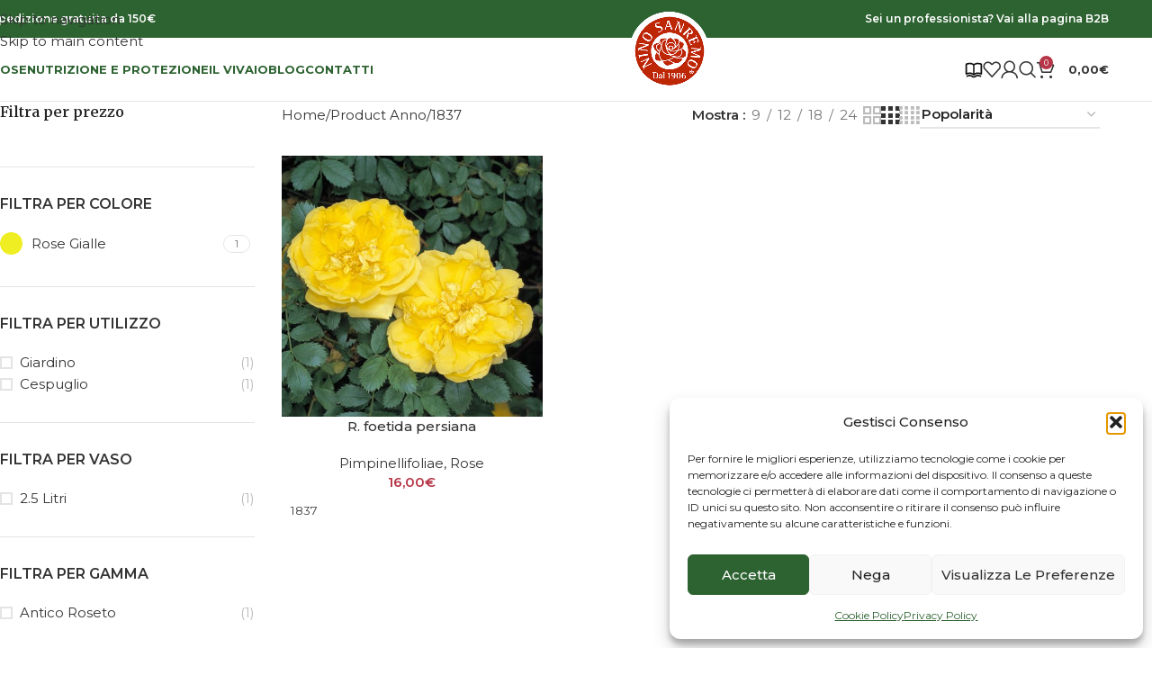

--- FILE ---
content_type: text/html; charset=utf-8
request_url: https://www.google.com/recaptcha/api2/anchor?ar=1&k=6LdwN4EUAAAAAE_aXATXelPKPdHiZygGNVVdPJH9&co=aHR0cHM6Ly93d3cubmlub3NhbnJlbW8uY29tOjQ0Mw..&hl=en&v=N67nZn4AqZkNcbeMu4prBgzg&size=invisible&anchor-ms=20000&execute-ms=30000&cb=1opxgisujuz0
body_size: 48941
content:
<!DOCTYPE HTML><html dir="ltr" lang="en"><head><meta http-equiv="Content-Type" content="text/html; charset=UTF-8">
<meta http-equiv="X-UA-Compatible" content="IE=edge">
<title>reCAPTCHA</title>
<style type="text/css">
/* cyrillic-ext */
@font-face {
  font-family: 'Roboto';
  font-style: normal;
  font-weight: 400;
  font-stretch: 100%;
  src: url(//fonts.gstatic.com/s/roboto/v48/KFO7CnqEu92Fr1ME7kSn66aGLdTylUAMa3GUBHMdazTgWw.woff2) format('woff2');
  unicode-range: U+0460-052F, U+1C80-1C8A, U+20B4, U+2DE0-2DFF, U+A640-A69F, U+FE2E-FE2F;
}
/* cyrillic */
@font-face {
  font-family: 'Roboto';
  font-style: normal;
  font-weight: 400;
  font-stretch: 100%;
  src: url(//fonts.gstatic.com/s/roboto/v48/KFO7CnqEu92Fr1ME7kSn66aGLdTylUAMa3iUBHMdazTgWw.woff2) format('woff2');
  unicode-range: U+0301, U+0400-045F, U+0490-0491, U+04B0-04B1, U+2116;
}
/* greek-ext */
@font-face {
  font-family: 'Roboto';
  font-style: normal;
  font-weight: 400;
  font-stretch: 100%;
  src: url(//fonts.gstatic.com/s/roboto/v48/KFO7CnqEu92Fr1ME7kSn66aGLdTylUAMa3CUBHMdazTgWw.woff2) format('woff2');
  unicode-range: U+1F00-1FFF;
}
/* greek */
@font-face {
  font-family: 'Roboto';
  font-style: normal;
  font-weight: 400;
  font-stretch: 100%;
  src: url(//fonts.gstatic.com/s/roboto/v48/KFO7CnqEu92Fr1ME7kSn66aGLdTylUAMa3-UBHMdazTgWw.woff2) format('woff2');
  unicode-range: U+0370-0377, U+037A-037F, U+0384-038A, U+038C, U+038E-03A1, U+03A3-03FF;
}
/* math */
@font-face {
  font-family: 'Roboto';
  font-style: normal;
  font-weight: 400;
  font-stretch: 100%;
  src: url(//fonts.gstatic.com/s/roboto/v48/KFO7CnqEu92Fr1ME7kSn66aGLdTylUAMawCUBHMdazTgWw.woff2) format('woff2');
  unicode-range: U+0302-0303, U+0305, U+0307-0308, U+0310, U+0312, U+0315, U+031A, U+0326-0327, U+032C, U+032F-0330, U+0332-0333, U+0338, U+033A, U+0346, U+034D, U+0391-03A1, U+03A3-03A9, U+03B1-03C9, U+03D1, U+03D5-03D6, U+03F0-03F1, U+03F4-03F5, U+2016-2017, U+2034-2038, U+203C, U+2040, U+2043, U+2047, U+2050, U+2057, U+205F, U+2070-2071, U+2074-208E, U+2090-209C, U+20D0-20DC, U+20E1, U+20E5-20EF, U+2100-2112, U+2114-2115, U+2117-2121, U+2123-214F, U+2190, U+2192, U+2194-21AE, U+21B0-21E5, U+21F1-21F2, U+21F4-2211, U+2213-2214, U+2216-22FF, U+2308-230B, U+2310, U+2319, U+231C-2321, U+2336-237A, U+237C, U+2395, U+239B-23B7, U+23D0, U+23DC-23E1, U+2474-2475, U+25AF, U+25B3, U+25B7, U+25BD, U+25C1, U+25CA, U+25CC, U+25FB, U+266D-266F, U+27C0-27FF, U+2900-2AFF, U+2B0E-2B11, U+2B30-2B4C, U+2BFE, U+3030, U+FF5B, U+FF5D, U+1D400-1D7FF, U+1EE00-1EEFF;
}
/* symbols */
@font-face {
  font-family: 'Roboto';
  font-style: normal;
  font-weight: 400;
  font-stretch: 100%;
  src: url(//fonts.gstatic.com/s/roboto/v48/KFO7CnqEu92Fr1ME7kSn66aGLdTylUAMaxKUBHMdazTgWw.woff2) format('woff2');
  unicode-range: U+0001-000C, U+000E-001F, U+007F-009F, U+20DD-20E0, U+20E2-20E4, U+2150-218F, U+2190, U+2192, U+2194-2199, U+21AF, U+21E6-21F0, U+21F3, U+2218-2219, U+2299, U+22C4-22C6, U+2300-243F, U+2440-244A, U+2460-24FF, U+25A0-27BF, U+2800-28FF, U+2921-2922, U+2981, U+29BF, U+29EB, U+2B00-2BFF, U+4DC0-4DFF, U+FFF9-FFFB, U+10140-1018E, U+10190-1019C, U+101A0, U+101D0-101FD, U+102E0-102FB, U+10E60-10E7E, U+1D2C0-1D2D3, U+1D2E0-1D37F, U+1F000-1F0FF, U+1F100-1F1AD, U+1F1E6-1F1FF, U+1F30D-1F30F, U+1F315, U+1F31C, U+1F31E, U+1F320-1F32C, U+1F336, U+1F378, U+1F37D, U+1F382, U+1F393-1F39F, U+1F3A7-1F3A8, U+1F3AC-1F3AF, U+1F3C2, U+1F3C4-1F3C6, U+1F3CA-1F3CE, U+1F3D4-1F3E0, U+1F3ED, U+1F3F1-1F3F3, U+1F3F5-1F3F7, U+1F408, U+1F415, U+1F41F, U+1F426, U+1F43F, U+1F441-1F442, U+1F444, U+1F446-1F449, U+1F44C-1F44E, U+1F453, U+1F46A, U+1F47D, U+1F4A3, U+1F4B0, U+1F4B3, U+1F4B9, U+1F4BB, U+1F4BF, U+1F4C8-1F4CB, U+1F4D6, U+1F4DA, U+1F4DF, U+1F4E3-1F4E6, U+1F4EA-1F4ED, U+1F4F7, U+1F4F9-1F4FB, U+1F4FD-1F4FE, U+1F503, U+1F507-1F50B, U+1F50D, U+1F512-1F513, U+1F53E-1F54A, U+1F54F-1F5FA, U+1F610, U+1F650-1F67F, U+1F687, U+1F68D, U+1F691, U+1F694, U+1F698, U+1F6AD, U+1F6B2, U+1F6B9-1F6BA, U+1F6BC, U+1F6C6-1F6CF, U+1F6D3-1F6D7, U+1F6E0-1F6EA, U+1F6F0-1F6F3, U+1F6F7-1F6FC, U+1F700-1F7FF, U+1F800-1F80B, U+1F810-1F847, U+1F850-1F859, U+1F860-1F887, U+1F890-1F8AD, U+1F8B0-1F8BB, U+1F8C0-1F8C1, U+1F900-1F90B, U+1F93B, U+1F946, U+1F984, U+1F996, U+1F9E9, U+1FA00-1FA6F, U+1FA70-1FA7C, U+1FA80-1FA89, U+1FA8F-1FAC6, U+1FACE-1FADC, U+1FADF-1FAE9, U+1FAF0-1FAF8, U+1FB00-1FBFF;
}
/* vietnamese */
@font-face {
  font-family: 'Roboto';
  font-style: normal;
  font-weight: 400;
  font-stretch: 100%;
  src: url(//fonts.gstatic.com/s/roboto/v48/KFO7CnqEu92Fr1ME7kSn66aGLdTylUAMa3OUBHMdazTgWw.woff2) format('woff2');
  unicode-range: U+0102-0103, U+0110-0111, U+0128-0129, U+0168-0169, U+01A0-01A1, U+01AF-01B0, U+0300-0301, U+0303-0304, U+0308-0309, U+0323, U+0329, U+1EA0-1EF9, U+20AB;
}
/* latin-ext */
@font-face {
  font-family: 'Roboto';
  font-style: normal;
  font-weight: 400;
  font-stretch: 100%;
  src: url(//fonts.gstatic.com/s/roboto/v48/KFO7CnqEu92Fr1ME7kSn66aGLdTylUAMa3KUBHMdazTgWw.woff2) format('woff2');
  unicode-range: U+0100-02BA, U+02BD-02C5, U+02C7-02CC, U+02CE-02D7, U+02DD-02FF, U+0304, U+0308, U+0329, U+1D00-1DBF, U+1E00-1E9F, U+1EF2-1EFF, U+2020, U+20A0-20AB, U+20AD-20C0, U+2113, U+2C60-2C7F, U+A720-A7FF;
}
/* latin */
@font-face {
  font-family: 'Roboto';
  font-style: normal;
  font-weight: 400;
  font-stretch: 100%;
  src: url(//fonts.gstatic.com/s/roboto/v48/KFO7CnqEu92Fr1ME7kSn66aGLdTylUAMa3yUBHMdazQ.woff2) format('woff2');
  unicode-range: U+0000-00FF, U+0131, U+0152-0153, U+02BB-02BC, U+02C6, U+02DA, U+02DC, U+0304, U+0308, U+0329, U+2000-206F, U+20AC, U+2122, U+2191, U+2193, U+2212, U+2215, U+FEFF, U+FFFD;
}
/* cyrillic-ext */
@font-face {
  font-family: 'Roboto';
  font-style: normal;
  font-weight: 500;
  font-stretch: 100%;
  src: url(//fonts.gstatic.com/s/roboto/v48/KFO7CnqEu92Fr1ME7kSn66aGLdTylUAMa3GUBHMdazTgWw.woff2) format('woff2');
  unicode-range: U+0460-052F, U+1C80-1C8A, U+20B4, U+2DE0-2DFF, U+A640-A69F, U+FE2E-FE2F;
}
/* cyrillic */
@font-face {
  font-family: 'Roboto';
  font-style: normal;
  font-weight: 500;
  font-stretch: 100%;
  src: url(//fonts.gstatic.com/s/roboto/v48/KFO7CnqEu92Fr1ME7kSn66aGLdTylUAMa3iUBHMdazTgWw.woff2) format('woff2');
  unicode-range: U+0301, U+0400-045F, U+0490-0491, U+04B0-04B1, U+2116;
}
/* greek-ext */
@font-face {
  font-family: 'Roboto';
  font-style: normal;
  font-weight: 500;
  font-stretch: 100%;
  src: url(//fonts.gstatic.com/s/roboto/v48/KFO7CnqEu92Fr1ME7kSn66aGLdTylUAMa3CUBHMdazTgWw.woff2) format('woff2');
  unicode-range: U+1F00-1FFF;
}
/* greek */
@font-face {
  font-family: 'Roboto';
  font-style: normal;
  font-weight: 500;
  font-stretch: 100%;
  src: url(//fonts.gstatic.com/s/roboto/v48/KFO7CnqEu92Fr1ME7kSn66aGLdTylUAMa3-UBHMdazTgWw.woff2) format('woff2');
  unicode-range: U+0370-0377, U+037A-037F, U+0384-038A, U+038C, U+038E-03A1, U+03A3-03FF;
}
/* math */
@font-face {
  font-family: 'Roboto';
  font-style: normal;
  font-weight: 500;
  font-stretch: 100%;
  src: url(//fonts.gstatic.com/s/roboto/v48/KFO7CnqEu92Fr1ME7kSn66aGLdTylUAMawCUBHMdazTgWw.woff2) format('woff2');
  unicode-range: U+0302-0303, U+0305, U+0307-0308, U+0310, U+0312, U+0315, U+031A, U+0326-0327, U+032C, U+032F-0330, U+0332-0333, U+0338, U+033A, U+0346, U+034D, U+0391-03A1, U+03A3-03A9, U+03B1-03C9, U+03D1, U+03D5-03D6, U+03F0-03F1, U+03F4-03F5, U+2016-2017, U+2034-2038, U+203C, U+2040, U+2043, U+2047, U+2050, U+2057, U+205F, U+2070-2071, U+2074-208E, U+2090-209C, U+20D0-20DC, U+20E1, U+20E5-20EF, U+2100-2112, U+2114-2115, U+2117-2121, U+2123-214F, U+2190, U+2192, U+2194-21AE, U+21B0-21E5, U+21F1-21F2, U+21F4-2211, U+2213-2214, U+2216-22FF, U+2308-230B, U+2310, U+2319, U+231C-2321, U+2336-237A, U+237C, U+2395, U+239B-23B7, U+23D0, U+23DC-23E1, U+2474-2475, U+25AF, U+25B3, U+25B7, U+25BD, U+25C1, U+25CA, U+25CC, U+25FB, U+266D-266F, U+27C0-27FF, U+2900-2AFF, U+2B0E-2B11, U+2B30-2B4C, U+2BFE, U+3030, U+FF5B, U+FF5D, U+1D400-1D7FF, U+1EE00-1EEFF;
}
/* symbols */
@font-face {
  font-family: 'Roboto';
  font-style: normal;
  font-weight: 500;
  font-stretch: 100%;
  src: url(//fonts.gstatic.com/s/roboto/v48/KFO7CnqEu92Fr1ME7kSn66aGLdTylUAMaxKUBHMdazTgWw.woff2) format('woff2');
  unicode-range: U+0001-000C, U+000E-001F, U+007F-009F, U+20DD-20E0, U+20E2-20E4, U+2150-218F, U+2190, U+2192, U+2194-2199, U+21AF, U+21E6-21F0, U+21F3, U+2218-2219, U+2299, U+22C4-22C6, U+2300-243F, U+2440-244A, U+2460-24FF, U+25A0-27BF, U+2800-28FF, U+2921-2922, U+2981, U+29BF, U+29EB, U+2B00-2BFF, U+4DC0-4DFF, U+FFF9-FFFB, U+10140-1018E, U+10190-1019C, U+101A0, U+101D0-101FD, U+102E0-102FB, U+10E60-10E7E, U+1D2C0-1D2D3, U+1D2E0-1D37F, U+1F000-1F0FF, U+1F100-1F1AD, U+1F1E6-1F1FF, U+1F30D-1F30F, U+1F315, U+1F31C, U+1F31E, U+1F320-1F32C, U+1F336, U+1F378, U+1F37D, U+1F382, U+1F393-1F39F, U+1F3A7-1F3A8, U+1F3AC-1F3AF, U+1F3C2, U+1F3C4-1F3C6, U+1F3CA-1F3CE, U+1F3D4-1F3E0, U+1F3ED, U+1F3F1-1F3F3, U+1F3F5-1F3F7, U+1F408, U+1F415, U+1F41F, U+1F426, U+1F43F, U+1F441-1F442, U+1F444, U+1F446-1F449, U+1F44C-1F44E, U+1F453, U+1F46A, U+1F47D, U+1F4A3, U+1F4B0, U+1F4B3, U+1F4B9, U+1F4BB, U+1F4BF, U+1F4C8-1F4CB, U+1F4D6, U+1F4DA, U+1F4DF, U+1F4E3-1F4E6, U+1F4EA-1F4ED, U+1F4F7, U+1F4F9-1F4FB, U+1F4FD-1F4FE, U+1F503, U+1F507-1F50B, U+1F50D, U+1F512-1F513, U+1F53E-1F54A, U+1F54F-1F5FA, U+1F610, U+1F650-1F67F, U+1F687, U+1F68D, U+1F691, U+1F694, U+1F698, U+1F6AD, U+1F6B2, U+1F6B9-1F6BA, U+1F6BC, U+1F6C6-1F6CF, U+1F6D3-1F6D7, U+1F6E0-1F6EA, U+1F6F0-1F6F3, U+1F6F7-1F6FC, U+1F700-1F7FF, U+1F800-1F80B, U+1F810-1F847, U+1F850-1F859, U+1F860-1F887, U+1F890-1F8AD, U+1F8B0-1F8BB, U+1F8C0-1F8C1, U+1F900-1F90B, U+1F93B, U+1F946, U+1F984, U+1F996, U+1F9E9, U+1FA00-1FA6F, U+1FA70-1FA7C, U+1FA80-1FA89, U+1FA8F-1FAC6, U+1FACE-1FADC, U+1FADF-1FAE9, U+1FAF0-1FAF8, U+1FB00-1FBFF;
}
/* vietnamese */
@font-face {
  font-family: 'Roboto';
  font-style: normal;
  font-weight: 500;
  font-stretch: 100%;
  src: url(//fonts.gstatic.com/s/roboto/v48/KFO7CnqEu92Fr1ME7kSn66aGLdTylUAMa3OUBHMdazTgWw.woff2) format('woff2');
  unicode-range: U+0102-0103, U+0110-0111, U+0128-0129, U+0168-0169, U+01A0-01A1, U+01AF-01B0, U+0300-0301, U+0303-0304, U+0308-0309, U+0323, U+0329, U+1EA0-1EF9, U+20AB;
}
/* latin-ext */
@font-face {
  font-family: 'Roboto';
  font-style: normal;
  font-weight: 500;
  font-stretch: 100%;
  src: url(//fonts.gstatic.com/s/roboto/v48/KFO7CnqEu92Fr1ME7kSn66aGLdTylUAMa3KUBHMdazTgWw.woff2) format('woff2');
  unicode-range: U+0100-02BA, U+02BD-02C5, U+02C7-02CC, U+02CE-02D7, U+02DD-02FF, U+0304, U+0308, U+0329, U+1D00-1DBF, U+1E00-1E9F, U+1EF2-1EFF, U+2020, U+20A0-20AB, U+20AD-20C0, U+2113, U+2C60-2C7F, U+A720-A7FF;
}
/* latin */
@font-face {
  font-family: 'Roboto';
  font-style: normal;
  font-weight: 500;
  font-stretch: 100%;
  src: url(//fonts.gstatic.com/s/roboto/v48/KFO7CnqEu92Fr1ME7kSn66aGLdTylUAMa3yUBHMdazQ.woff2) format('woff2');
  unicode-range: U+0000-00FF, U+0131, U+0152-0153, U+02BB-02BC, U+02C6, U+02DA, U+02DC, U+0304, U+0308, U+0329, U+2000-206F, U+20AC, U+2122, U+2191, U+2193, U+2212, U+2215, U+FEFF, U+FFFD;
}
/* cyrillic-ext */
@font-face {
  font-family: 'Roboto';
  font-style: normal;
  font-weight: 900;
  font-stretch: 100%;
  src: url(//fonts.gstatic.com/s/roboto/v48/KFO7CnqEu92Fr1ME7kSn66aGLdTylUAMa3GUBHMdazTgWw.woff2) format('woff2');
  unicode-range: U+0460-052F, U+1C80-1C8A, U+20B4, U+2DE0-2DFF, U+A640-A69F, U+FE2E-FE2F;
}
/* cyrillic */
@font-face {
  font-family: 'Roboto';
  font-style: normal;
  font-weight: 900;
  font-stretch: 100%;
  src: url(//fonts.gstatic.com/s/roboto/v48/KFO7CnqEu92Fr1ME7kSn66aGLdTylUAMa3iUBHMdazTgWw.woff2) format('woff2');
  unicode-range: U+0301, U+0400-045F, U+0490-0491, U+04B0-04B1, U+2116;
}
/* greek-ext */
@font-face {
  font-family: 'Roboto';
  font-style: normal;
  font-weight: 900;
  font-stretch: 100%;
  src: url(//fonts.gstatic.com/s/roboto/v48/KFO7CnqEu92Fr1ME7kSn66aGLdTylUAMa3CUBHMdazTgWw.woff2) format('woff2');
  unicode-range: U+1F00-1FFF;
}
/* greek */
@font-face {
  font-family: 'Roboto';
  font-style: normal;
  font-weight: 900;
  font-stretch: 100%;
  src: url(//fonts.gstatic.com/s/roboto/v48/KFO7CnqEu92Fr1ME7kSn66aGLdTylUAMa3-UBHMdazTgWw.woff2) format('woff2');
  unicode-range: U+0370-0377, U+037A-037F, U+0384-038A, U+038C, U+038E-03A1, U+03A3-03FF;
}
/* math */
@font-face {
  font-family: 'Roboto';
  font-style: normal;
  font-weight: 900;
  font-stretch: 100%;
  src: url(//fonts.gstatic.com/s/roboto/v48/KFO7CnqEu92Fr1ME7kSn66aGLdTylUAMawCUBHMdazTgWw.woff2) format('woff2');
  unicode-range: U+0302-0303, U+0305, U+0307-0308, U+0310, U+0312, U+0315, U+031A, U+0326-0327, U+032C, U+032F-0330, U+0332-0333, U+0338, U+033A, U+0346, U+034D, U+0391-03A1, U+03A3-03A9, U+03B1-03C9, U+03D1, U+03D5-03D6, U+03F0-03F1, U+03F4-03F5, U+2016-2017, U+2034-2038, U+203C, U+2040, U+2043, U+2047, U+2050, U+2057, U+205F, U+2070-2071, U+2074-208E, U+2090-209C, U+20D0-20DC, U+20E1, U+20E5-20EF, U+2100-2112, U+2114-2115, U+2117-2121, U+2123-214F, U+2190, U+2192, U+2194-21AE, U+21B0-21E5, U+21F1-21F2, U+21F4-2211, U+2213-2214, U+2216-22FF, U+2308-230B, U+2310, U+2319, U+231C-2321, U+2336-237A, U+237C, U+2395, U+239B-23B7, U+23D0, U+23DC-23E1, U+2474-2475, U+25AF, U+25B3, U+25B7, U+25BD, U+25C1, U+25CA, U+25CC, U+25FB, U+266D-266F, U+27C0-27FF, U+2900-2AFF, U+2B0E-2B11, U+2B30-2B4C, U+2BFE, U+3030, U+FF5B, U+FF5D, U+1D400-1D7FF, U+1EE00-1EEFF;
}
/* symbols */
@font-face {
  font-family: 'Roboto';
  font-style: normal;
  font-weight: 900;
  font-stretch: 100%;
  src: url(//fonts.gstatic.com/s/roboto/v48/KFO7CnqEu92Fr1ME7kSn66aGLdTylUAMaxKUBHMdazTgWw.woff2) format('woff2');
  unicode-range: U+0001-000C, U+000E-001F, U+007F-009F, U+20DD-20E0, U+20E2-20E4, U+2150-218F, U+2190, U+2192, U+2194-2199, U+21AF, U+21E6-21F0, U+21F3, U+2218-2219, U+2299, U+22C4-22C6, U+2300-243F, U+2440-244A, U+2460-24FF, U+25A0-27BF, U+2800-28FF, U+2921-2922, U+2981, U+29BF, U+29EB, U+2B00-2BFF, U+4DC0-4DFF, U+FFF9-FFFB, U+10140-1018E, U+10190-1019C, U+101A0, U+101D0-101FD, U+102E0-102FB, U+10E60-10E7E, U+1D2C0-1D2D3, U+1D2E0-1D37F, U+1F000-1F0FF, U+1F100-1F1AD, U+1F1E6-1F1FF, U+1F30D-1F30F, U+1F315, U+1F31C, U+1F31E, U+1F320-1F32C, U+1F336, U+1F378, U+1F37D, U+1F382, U+1F393-1F39F, U+1F3A7-1F3A8, U+1F3AC-1F3AF, U+1F3C2, U+1F3C4-1F3C6, U+1F3CA-1F3CE, U+1F3D4-1F3E0, U+1F3ED, U+1F3F1-1F3F3, U+1F3F5-1F3F7, U+1F408, U+1F415, U+1F41F, U+1F426, U+1F43F, U+1F441-1F442, U+1F444, U+1F446-1F449, U+1F44C-1F44E, U+1F453, U+1F46A, U+1F47D, U+1F4A3, U+1F4B0, U+1F4B3, U+1F4B9, U+1F4BB, U+1F4BF, U+1F4C8-1F4CB, U+1F4D6, U+1F4DA, U+1F4DF, U+1F4E3-1F4E6, U+1F4EA-1F4ED, U+1F4F7, U+1F4F9-1F4FB, U+1F4FD-1F4FE, U+1F503, U+1F507-1F50B, U+1F50D, U+1F512-1F513, U+1F53E-1F54A, U+1F54F-1F5FA, U+1F610, U+1F650-1F67F, U+1F687, U+1F68D, U+1F691, U+1F694, U+1F698, U+1F6AD, U+1F6B2, U+1F6B9-1F6BA, U+1F6BC, U+1F6C6-1F6CF, U+1F6D3-1F6D7, U+1F6E0-1F6EA, U+1F6F0-1F6F3, U+1F6F7-1F6FC, U+1F700-1F7FF, U+1F800-1F80B, U+1F810-1F847, U+1F850-1F859, U+1F860-1F887, U+1F890-1F8AD, U+1F8B0-1F8BB, U+1F8C0-1F8C1, U+1F900-1F90B, U+1F93B, U+1F946, U+1F984, U+1F996, U+1F9E9, U+1FA00-1FA6F, U+1FA70-1FA7C, U+1FA80-1FA89, U+1FA8F-1FAC6, U+1FACE-1FADC, U+1FADF-1FAE9, U+1FAF0-1FAF8, U+1FB00-1FBFF;
}
/* vietnamese */
@font-face {
  font-family: 'Roboto';
  font-style: normal;
  font-weight: 900;
  font-stretch: 100%;
  src: url(//fonts.gstatic.com/s/roboto/v48/KFO7CnqEu92Fr1ME7kSn66aGLdTylUAMa3OUBHMdazTgWw.woff2) format('woff2');
  unicode-range: U+0102-0103, U+0110-0111, U+0128-0129, U+0168-0169, U+01A0-01A1, U+01AF-01B0, U+0300-0301, U+0303-0304, U+0308-0309, U+0323, U+0329, U+1EA0-1EF9, U+20AB;
}
/* latin-ext */
@font-face {
  font-family: 'Roboto';
  font-style: normal;
  font-weight: 900;
  font-stretch: 100%;
  src: url(//fonts.gstatic.com/s/roboto/v48/KFO7CnqEu92Fr1ME7kSn66aGLdTylUAMa3KUBHMdazTgWw.woff2) format('woff2');
  unicode-range: U+0100-02BA, U+02BD-02C5, U+02C7-02CC, U+02CE-02D7, U+02DD-02FF, U+0304, U+0308, U+0329, U+1D00-1DBF, U+1E00-1E9F, U+1EF2-1EFF, U+2020, U+20A0-20AB, U+20AD-20C0, U+2113, U+2C60-2C7F, U+A720-A7FF;
}
/* latin */
@font-face {
  font-family: 'Roboto';
  font-style: normal;
  font-weight: 900;
  font-stretch: 100%;
  src: url(//fonts.gstatic.com/s/roboto/v48/KFO7CnqEu92Fr1ME7kSn66aGLdTylUAMa3yUBHMdazQ.woff2) format('woff2');
  unicode-range: U+0000-00FF, U+0131, U+0152-0153, U+02BB-02BC, U+02C6, U+02DA, U+02DC, U+0304, U+0308, U+0329, U+2000-206F, U+20AC, U+2122, U+2191, U+2193, U+2212, U+2215, U+FEFF, U+FFFD;
}

</style>
<link rel="stylesheet" type="text/css" href="https://www.gstatic.com/recaptcha/releases/N67nZn4AqZkNcbeMu4prBgzg/styles__ltr.css">
<script nonce="jakVMwjM4D1z02SYoB8SsA" type="text/javascript">window['__recaptcha_api'] = 'https://www.google.com/recaptcha/api2/';</script>
<script type="text/javascript" src="https://www.gstatic.com/recaptcha/releases/N67nZn4AqZkNcbeMu4prBgzg/recaptcha__en.js" nonce="jakVMwjM4D1z02SYoB8SsA">
      
    </script></head>
<body><div id="rc-anchor-alert" class="rc-anchor-alert"></div>
<input type="hidden" id="recaptcha-token" value="[base64]">
<script type="text/javascript" nonce="jakVMwjM4D1z02SYoB8SsA">
      recaptcha.anchor.Main.init("[\x22ainput\x22,[\x22bgdata\x22,\x22\x22,\[base64]/[base64]/[base64]/[base64]/[base64]/UltsKytdPUU6KEU8MjA0OD9SW2wrK109RT4+NnwxOTI6KChFJjY0NTEyKT09NTUyOTYmJk0rMTxjLmxlbmd0aCYmKGMuY2hhckNvZGVBdChNKzEpJjY0NTEyKT09NTYzMjA/[base64]/[base64]/[base64]/[base64]/[base64]/[base64]/[base64]\x22,\[base64]\\u003d\\u003d\x22,\[base64]/CrXzDgcKqJXjCg8KUwqE5wpjCkx/DjS0Vw5IHC8KVwqQvwrA4MGHCtsKvw60nwoPDojnCintIBlHDo8OmNwoKwoc6wqFRVSTDji/[base64]/DhsOHQcKdSVglF8OcAMO4w4fDmD3Dk8OAwqYlw4VvPEpVw5fCsCQIbcOLwr01wqbCkcKUMWEvw4jDjwh9wr/DgQhqL3/CjW/DssOWcltcw6HDvMOuw7UKwpTDq27CpnrCv3DDnVNwCCDCssKHw459KMKFOypzw58/[base64]/w5QVP8KQQMO8w6cHw4AAKT/DpATDumEidcKnB3nCrirDjF8/XhVew60/[base64]/CpmICw6snGcOlAcKrw6vCpGTCnVc4T8Oswog2f8Okw6nDusKRwoVkK3wLwrfCrsOQPD93SzTDkRUFSMONcMKFAl5Qw6LCoT7DucK+asOsW8K7IsKJSsKNC8OywrdQw4Nfew/DrCAXKkLDjyrDpC0Awo4oKgttWQsbNRXClcKYa8ORDMOBw5zDsX/CuibDqMOCwrHDh3dSw7PCgcOkw4ELKsKZNcOuwrTCvRfCsQ7DgmwtZcKsZVLDpwktL8Kzw688w5VZZ8KsYzwnw7TCgjplQyMdw4bDkMKeJSvCk8OowobDm8Onw44THQRswpzCu8Kfw5xeO8Kuw7PDqcKBL8O/w5XCpsO8woPCr1A8EsKYwp1Dw5ZYJ8OhwqnCmcKTPQLCh8ONag/Cq8KBJBjCr8KQwqXCiHbDkibCgsOiwqt/w4vCnMOcOGHDvBTCv1DDk8OfwpvDvy/DqlUww6gSMsOedMOYw57DlxDDijzDjxrDuh9VBnMwwpszwq3CoC0zaMOoKcO0w6tDUSQkwog3TmnDrSHDs8O/[base64]/wrhDw7bDo8Orw4rCngjDjcKHw5QycMOAYAfCrMOPw6pZYk9iw649YcOJwp/CuHbDo8O6w43CsD3CnsOCXXnDg1fDqxHCmxpIPsK/[base64]/Do8KHw5TCkHZNJsK9IMK7Yi/Dq8OOdwDCkcOHd0zCpcKSSjzCksOfBxnCqFTChSbCrT3Dq1vDlDoHwrTCusONYcKfw5xgwoxvwqDDv8KUU30KcyFlw4DDksOfwosTw5XCv0nCtiQBPmnCr8KbAz7DusKYB0LCqcKIQlHCgz/DusOSOCTClAHDscKmwoZzdMOVCFdXw4RMwo/[base64]/DuMKywqJ7w5HDhBDCsMKKwo0HYA4UNDAzwqnCpMOaNsO+esOyZjLCk3/CrsKqw4pTwo4wDsOzCSxgw7rCgcKWQ3RdKSPCisOIGXnDnRNERMO5WMKlVAMtwqjDpMOtwpTCuRcsWMO8w4/Cu8OWw48Pw5VMw4NiwqbCicOkXMO5NsONw4ESw4QYEMKpJUotw5XDsR8Sw7DCjRwcwqvDrHLCgVUew57Cr8O8wqQTPXDDisOmwqpcEsOVAsO7w4gHE8KZEBd8K1bDo8KjAMOufsOOaAUGT8K8K8KWQRc5OirCt8Ohw5o/HcOBBHNLT3RXwr/CtsODbU3DpQXDjSjDgR3CtMKXwrMUG8KKwqzDjg3DgMOKXRDCoA0KXVMRF8O0N8KPAWPCuHUHw5NfVzLDisOswojCr8K9fF4mw6jCrBBUb3TCv8KAwp/DtMO0w4TDu8OWw6TDocKjw4ZWYTLDqsKMJWN/EsO6w6Jdwr7DmcOIwqHDgFjDmcO/[base64]/Dg38lw5LDh8K9w4zCrMKJF8KUwpzCkcKaw6l0PMKUcmopw77Cm8O0w6zChVMmW2YDJsOqBT/DksOQWw/CjcOpw6TDsMOnwp3DssOcScO1w4jCpMOkdsKtc8KNwok9F1fCoFB3QcKOw5vDoMK2d8OFc8O6w44jJH7DvkvDlDEfJidhKSwsYQApw6s9w5Uywo3CssKhIcKBw57Dk3RMOy48VcKOLgfDs8K3wrfDocKwX2PDlsO9Ln3DqsKYK1zDhhZxwq/CgGomwpTDsTdAODLDnsO6cCk2ZzBPwqfDq1xrAS0kwq9UNcOawptRW8K3wqAhw4E9e8O0wozDpEgiwpfDtjTCn8OgdH7Do8KVfcOuY8Kewp/[base64]/Cqy0Ww4DDucKjw7rDizPCusOww4JBwobDp0vCoMK1ASgPw7bDqj7DgMKSW8KOOsOgHUrDqGFvesOJUcONFk3DocOuw7w1DHzDiBl1acKqwrLDj8OGFcK7IsOcaMKuw7PCgE/DpQnDvsKveMKvwrF7wpnCghpNW3XDiU/CkFFPVHt/wqDDjEHChMOGcCbCksKPbsKVSMOmbDjCqcKKwoPCqsKYFTzDl3rDkFFJwp7Cs8K0woHCg8Kdwq1aeyrChcKhwqhLP8Ojw6HDrzHCvcOWwrjDrxVVEsOQw5dgHMKowpLCkCR5EHHDmEs/w6DDs8KWw5QKchnCvDRQwqXCk3INJm/DtEFGSMOgwo0+CcKcT3pqw4nCksKUw6XDj8OIw5zDoVTDtcKewq7CjmrDtcO/w6PCrMKQw4N1RzHDpsK0w5/DhMKaOQ1lWmbClcOTwow5bsOiYMOZw4xqJMK4w7dCw4XCrsODw5rDkMKFwqbCp3zDqwHClkXChsOWdMKNYsOGaMOvwpnDscOiAl/CiG9HwrN5wpI2w5LCs8OGwqczwpzCnHtxUiMjwpsTw4/DtT3ClGpRwp/CtClcJUbDkF9UwoTCnS/Dh8OJUngmP8O2w6zCh8KRw5cpHMKGw6DCtg/[base64]/w7vCgsKSEz3Cg8KeH8Kow43DixDCuDfDtsOJDy4CwqLDusO/Nj8zw6NBwq87PsOPwqpuHMKRwpzDoRfCng8bMcKvw6LCsQ8Nw7nCrAN6w5FXw4Q0w7U/DnTDiAfCsUPDmcOFQ8ObE8Kww6fCv8Kvw7sWwo/[base64]/w45swps9w7NqwpEpG8O5w6TDoHQDPcKlGsKIw5bCksK6ETXCj2nCu8OvHsKZWFjCucOgwpfDhMOoQ3nDhnw2wrgtw6/DgFkWwrgyQEXDu8KBG8KQwqrCpj98w7kMeB/Cpi7Dp1E/JcKjDzTDuGTDr1XChsO8Q8KicBvDp8OoJwwwWMKxLUDCpMKOYsO0TcODw7ZeaBjCl8KbCMOuTMO4wq7DgcKkwqDDmFXDgUIVNMOCY0PDhMO/wogkwrPDssODw7zDoVMjw54Uw7nDtWrDtnhNEQQfNcOYw6nCjcOdHcKkTMONYcOYQj1+dDp1UMKYw7g2SjfCtsKQwozDoCY+w6nCiApQdcO/Gg7Dl8KDwpLDpcOiS1xGCcK+LifCqyxow6fCucKmdsOIwonDhFjCiR7CuzTDihjCicKkw6XDsMKhw4Mewq/DiEvDkMKJLh9qw4wAwpbCocO1wqPCgsO+wq5lwpzDqMKQI0rCsUPCmEh0N8O8R8O+F1slNSbDpQIbwr0Xw7HDkm4Vw5IUw41+WSPCr8Oyw5jChMOGF8K/[base64]/Dr8KTw4fDhMOlw7dBJUnCnSvCm8KlMB1tFsOXWcOqwpfCmMKYQAh/w5ggwpHCnsOFV8OpecKnwrV5Cl/[base64]/wqzCggtPEsOVwp7CvcKrwqnCkhjClcOlPgN8SMOEHcKOQABPI8OkLDzDkMO5ECtAw65aZWNAwq3Cv8KXw7jDlMOKZQthwqNWw6ohw6TCgBw3wqFdwr/CrMO9GcO0w5rCoAXDhcKJAEBUWMKDwozCtyESOhLDmlDCrgBUwpnCh8KHRizCoTogMsKpw73DqnTCgMOEw4Yew7xDEn51eH1ew4vCh8KhwplpJU/DujXDu8Oow4rDsSPDpcO4PivDgMK3JsOccsK3wqPClzvCvMKVwp3Cvy3DrcOqw6zDqMO3w7UUw7UHIMOddTDCncK1wqjClybCmMO/[base64]/fUjClcOrRk7DkijCmcOpw4kMw7rDgcOWwqwDbsKCw6QMwpDCnULClMODwoBKe8OVQxPDhsOQel1KwrpuSG3DjMKOw7HDmcOSwo4gd8K5IwkAw4suwrJiw7nDtkIObsO2w5rDo8K8w4TCscK/w5LCti9Kw7/DkMOTwqglV8Ogwqwiw5fCqGfDhMKMw5PCtSQBw59Iw7rCugLClsKKwp5IQMOKwqPDgMOrRDvCqhQcwq/CnFwAKcOEwrBFdXnDl8OCenjDrsKlTsOTTsKVLMKaCCnCg8OtwoXDjMOpw4DConNbwqo/wo5JwpsyEsKLwqUofmzChcObYGjCkh0veA0+T1XDncKJw5zCo8OMwrXCoE/DrRR/Yy7CiHtGAMKbw5vDicOYwpHDoMKvHMOwWi7ChcK9w54nw61mEsKhCsOHV8KVwqZgGxNkesKCfcOAw7TCnGduF3bCvMOtOQJie8KRZ8OjIiJ7GMKowo9/w6dWEGPClEU0wrLDtxpbfDpHw4jDisKjwokhImvDjsOQwoEEVgx3w6U5w4pzeMKCaS3CrMOqwoXCjB8MC8OMwqY9wo8TScKOIcOawoRDEWNGMcK9wp3CvjHCgxYbwoJUw4vCvcK9w7h7XlLCv3Qtw5EDwp/Di8KKWEc/wp/[base64]/VnjCvVjDtcKzcFvDrsOBw7dMG8Omw4XCnWUjw5sqwpXCtcOOw6gsw4BHCHTDjyh/w4p9wrPDn8O+BGbDmmIVJRnCmMOswplzw7vCsF/DqcO2w73CnsKgEWYywqJow68iW8OCBsKxw5LChsOswqDClsO4wrcCbGTCunpWCG9ew61yNsOGwqZ/wr0Rwo7DnMKSMcO0PDfDhSfDgB3Dv8KqRWxNw7XCkMKaCHbDsghDwoTClMKnwqfDi1Ajwrk2JkLCp8KjwrtQwqJUwqpmwqzCjj3DpMKISyrChCsrPBvClMKpwrPCnMOFTVFSwofDicOjwqdwwpAew41YZCLDmE3DlMKowrPDicOaw5guw6/Cu2/Cpghjw5nCpsKNS2N/w5Amw4TCuEwodMOrfcOpWcONZcOywpnDqn/CrcOPw7zDrG0+HMKNB8O5NEPDlB1xR8KaCcK8w6bDq0BCBTbDlcOqw7LDt8Kfwr4JOyDDhA7DhXkkJhJDwqxPSMOzw4fCrMKxworCn8KRw4DCksKzaMOMw7wbccK7OjJFbF/Cl8KWw7gMwpUuwpcDWcOqwoLDvQdrwqAEQShfwq5sw6R+X8KtM8OYw6HCtMKewqxbw53CqMOKwpjDiMOdUhvDtC3DuDANLT1wBBrDpsOpUMODWcKiHMK/bcOrT8KvG8O/w77CgQlwbMOCMU0GwqXCgUbDkcOfwonCkAfDoi0Lw4oVwqbCmmlZwofCusKgw6rDtnnDjlzDjxDCoEkiw53ClGQ7FcKTBDvDisOLX8Kcw5/CmmkmfcKPKR7Ck2fCvhoJw49qwr/CpArDm0zDm0rCgnRTZ8OGCsK5BsOMWnbDj8OYwrtpw5/DiMKZwrfCm8OtwpnCoMKvwrHDosOfw6kWK3ZaTX/CisKeDmlcwpw4w64AwrbCszPCqMOEDGfDtibCo0nClkQ6YCfDtlFzSBRHw4c5w5thWAvDjsK3wqvDsMO3TRo2w7EBMsO1w7INw4VVXcK8w73DnhIjw7NKwq7Dshtuw7d2w6LDlT7CjF3CsMOXwrvCmMKzC8KvwrHDmHIiw6gTwoBlwrBKRcOZw5tRC015NAfDkm/CtMOYw7rCpELDgMKSExfDt8Kxw7vCtcOHw4fCjsKgwq8xwrELwrdSP2BSw58FwqsOwqbCpiTCrmVuPipuwpHCiDN2w6DDu8Oxw4/DsAw8NsKgw4APw7bCh8OJZsOdBDHCkj3ColfCuicLw59DwrnDkRFIPMOid8KcKcKdwr9OZHhBEUfDrcOSQ3lwwrrCnkPCviDCkMOSWMKzw5Muw4BlwpQ4w7rCkxXDmzdabkUXfnPDgg/DnBDCoCJyGMKSwphxw7TDh2/CgMKWwrnDjsKZYUjCu8KQwr0/worCjMKiwqpVesKoR8Oqwo7CrsO1wphBwooHOsKTwonCn8O6LMKEw6x3MsKlwpt+bWDDsxTDg8ONb8O7SsO/wrfDswYKAcOCWcKvw749w6BXwrYTw4Vfc8OlXl3DgW9Pw4lHLyBaV0/[base64]/[base64]/Ci8KywqAVw74SwqvCshtSR8KOwq0twoZbwqIhSy7ClmTDmyRmw5vCqsKuw7jChm8Cw5tNGhzDrTvCk8KXWsOQwpnDnC/[base64]/DkcK/w6fCtGbCmknClTHCuy3Dl8Ofwo02NsOKL8OZDsOQw5d2w49OwpVOw6Bhw4REwq4uAjlgJcKDwr8/w4/[base64]/[base64]/wp7DtFFWwpvDncKnw6rCncO3w6TDuyMXwqtYw7HDp8O1wrnDrEfCr8O+w7RlFycWA3fDrW1jRxfDkDPCrRdjX8KCwq3DoE7Ci1FaEsK3w7JqBMKoMgTClsKEwoV/CcOgOyjCgcOUwqLChsOww5HCjUjCoHwbRiEaw6fDqcOCKcKVS2wMNcO4w4RZw4bCrMO3wojDtcKAwqXDlMKUAnPDmUUfwpthw7bDvsKASzXCr35MwocPw6bDvcOEw4jCpW09wq/CpVEkw6RSJl/DpsKBw4jCo8OzVxZnVXBNworCjsOEaUbDsTNPw7TCuUxKwrPDu8OdTUzCoDPCpyDCmA7CgMO3HsKkw6BdJ8OhZcKow6xNacO/w6wgRMO5w6dhZVXDtMKyTMKiwoxOw40cCMKywpDDicOIwrfCusKgVDd7XGZjwrNLZBPDqj50w47CujwiSGnCmMK/PTF6Jk3DjMKdw5M6w43CtlHDt03CggzClsOXLX9jbQh5C2RdWsK/[base64]/L8ObwqM+HMKpwol/TMKdAD14wqpGFsOMwobCl8O1TD1Swrhcw53CqDvCqcKgw4JDIxDCsMKgwqjCgXdzKcKxwovDiVHDpcKvw5Jgw6x7I3DCjMKkw4/Ds1DCmcKFc8OxTgcxworDuzEASDscw51kwonDlMOxwpfDucK5wrvDpjDCs8KTw5QiwpMQw6lkM8KQw4/Cnh/DpgPCvEBhLcKuasKZKEhmwp4yRcObwpYLw4NGMsK6wpgSw490ccOMw5thJ8OcEMOYw6I9wq4UNcOawr5OPRZ8UUNdw4QVOQjDuVZFwo/DmGnDqsKqVkrCu8Knwo7DvsOOw4dIw5t+eRksDnZ8esOewrwjAQ8kwoNaYsKYwqrCpcOgUCnDgsK2wqldKxnDrzxsw40mwp1YC8OEwpHCqClJG8O9w5huwo3Dl3nDjMKHLcKzQMOmWEHCogbChMOTwq/DjwgoKsOzw47CjMKlCy7DmcK4wpoDw5nChcK4MMKcwrvCo8OywovDv8O+w4LClsKUZMKNw7TCvGV6bBLDpcK1w6nCtMOfGDYiNcK6e0Afwrwvw6fDkMOzwq3CskzDuGclw6FYacK/[base64]/CtMKeQcOKGMO3QnHDhxdFIBxLwpl/wqk/[base64]/DmXzCksOQOyTCjsO6FcKhwo3CnU9bbcKIAcO/SMKdOsOkwqnCnnDCtMKoXnsCwpRgB8OSM34fIsKdC8O1w7bDhcK9w4rDmsOECMKfejhXwrvDkMKzw5w/w4fDn1HDkcO8wovCpX/CrzjDklICw5/CuWVkw7nCnE/DuWhqw7HDmXbDjMOKC0zCjcOlwq9FdcKwIkU7BcKYw7Fjw4jDgcOpw4fClQokesO6w77DqcK8wo5bwrgFdMK0cUvDjijDsMORwpHDgMKYw5dDwqbDjm7CvAHCpsKmw5xBXFUbUATDkC3Dmg/CisO6w5/[base64]/w6J/[base64]/e8O3woXClBwOwr3DkAfDhT3Cvn/DkVTCoyrDq8KNwoote8KPeV/[base64]/YyNAY8Kew54aw5zDlVlFIcKwwp7Cn8KgPRdbS8Okw5daw57CoMKXfh3CrEbCsMOjw59Kw4PDqcK/[base64]/wrbDjsOnYmnDpRvDosKQOsKcwowAw4bCksOmw7jCjcKSBX3DhsOEAHzDtMKgw4HCl8OFUjHCpcKDW8O+wpclwqLDgsKndTTDu2B0Z8KxwrjCjDrCoUh5Y1zDhMOySSLCjiHCm8K0EnZhSz/DkSHDisOMeSXCql/DscOSC8Orw5oIwqvDoMOCwpUjw4XDq18ewrnClinDtyrDpcONw6k8XhLCr8KUw7vCiTrDhsKBMcKAw4o8J8KbEm/Ch8OXwqHDtgbCgBlgwoU8IU0MNX94wpoywrHCn1tPNcK/w5xaS8Kcw6DDlcOzwrLDjl99wroJwrBSwq5HFzLDkSkjesKjwpPDhQbDvhVlF0bCrMO7GMOuw4rDmVDCjFxVw449wr3CiCnDmijCscO9OMOcwroyDETCvsKoNcKmb8KEfcODUsOoO8K9w6fCjXN1w5V1UFYkwrZ9wrcwEXsOKsKDcMOow7/DvMKQH1PCvhhpeSLDqhHCq1jCgsKeZMKve2zDsSVnRcK1wpbDt8Kfw5MQfh9kw5EyWzzCoUZZwpBVw5FuwrzDo1nDusKMwojDmV3CvH4bwoPDoMKCV8OWC07DvcKNw58RwpfDuDM/Q8KJQsKAwok9wqsWwpQxHcKlUToUw7/[base64]/P1/[base64]/B8O9CcK3w7bDqsKHUDTDtcK0Q2rDs8KLG8OUKwExIMOLwpXDr8K9w6fCo37DqsKIIsKHw7vDksKkYsKEAMKzw6tKM24Zw4nCqmbCpcOEWk/[base64]/DhMOYw7sjWlfDhDIew6rDkMOOFcOUw7vDsR3CmWQYw4VVwpludsK5wrjCnsOYZTFhKhDDqBp2wrnDlsKIw7YjaVPCmFYjwoF4RcOaw4fDh1Ufwrh4BMKSwro9wrYSRy1/woAtFzowUBHCmsOhwoYVw6zCkVlsP8KkfMKDwpRvA1rCoWUZw6YJX8Onw7RxG0HDhcOHw459EXwQw6zCuV0GClolwqNiFMKFVsONcF5QQMOsBRnDg2/[base64]/DgXJgCQ82OsKvL8Kuwq/CkD4abk7DhsKZwoLDrHXDscKJwpPDlToaw4hFScOPChtLVcOFdMOfwr/CohfCvkkmMXLCk8KKR20CagZ7w5PDtcKSTcOsw49bw4cHSC5/esKhG8K2wrPCo8OaKsKhw6hJwqbConDCuMORw5rDtwMMw6FEwr/DocKMdDEVAcOKfcKrLsOPw4xLwq4qdC/CgSl6dcK4woApwofDpivCqVDDjhrCoMOTwqzCkcO/Oi0cWcO2w4PDlMOBw5DCo8OMDmzCg1bDnMOpTsKDw4RkwrzCnMOZwqJZw65RJSkiw5/CqcO9MMOiw4JAwoLDt3jDlxbCuMK5w6zDo8OQSMKfwpYswpDCl8KuwoA+w4DDjHXDqRrDrDEzwoTCszfCqRZoC8KPesO1woVgw6XDlsOoRcKYI3dIWcOdw4nDt8Onw6vDl8KRw6bChcOxMMKZSzrCrUnDisOww67Do8O1w4/CkcKSDcO5w6Mre09UBmDDgMO4McOKwpJyw4UEw73DvMKtw6kSwq/[base64]/Di8Ojwq10PkfDhVQoaAEPw5Bbw63Dsz5NQcObwrl0WsK0TDgNw51/SMOTw6RdwpRGCD9zHcOZwpF6V0vDnMK9E8K6w4chOMOuwp0SUnDDl3vCtxfDsxbDs3VcwqgNH8OLwoMmw412W1XCtMOFKcKdw6LDlwTCjARywq7DoWDDo1jCv8O6w7XDsBEQYmrDtMOswqIuwo0nUcOBOWDDocKaw7HDk0A/[base64]/ClsKWw7XCs3jDnzVww4N5wpPCsMKXAMOZAcKLV8OLw6tYwqpmw54xwrRrwp/[base64]/w4TCo8K0XCpcwp0IZQh5b0MMQj3DjsK3wpnDj3zDkRRyAxlLwpHDjjHCqzLDnMK4AVLDn8KpeivCp8KbMxMeDi0oWnR4GE/Dvyx1wqpAwqsQSsOsQMKEwrvDsRVsbcObW0fDq8Knwo3CnsOuwo/DmsKrw67DlxjCt8KNMsKcwqRkw7jCgSnDvAXDvFwuw59KC8ORFnfDpcKNw54WRsK1Mh/DogtJwqTDoMOAEsOywptMC8K5wrJBJcKdw4oaKsKWY8O8QiRxwqbDvTvDo8OgD8KpwqnCgMOLwoZ3w63DqmvCp8OIw7DCn37DmsKQwrBPw6jDpBd9wqZ9XWHDvcKEw77Cp3IkJsO/asKIcRNQElPDvMKQw6zCncKSw69+wqfDoMO5VhA3wqTCj0TCjMOewro6TMKzworDscKdFgXDtMKPdl/ChCcJwqzDphsow6piwrIqw7wMw4rDvcOLOcO3w4MWYDYaVcOxwoZuw58IPxFeBwDDrgjCritWwpvDhnhLKHl7w7x6w4nCt8OKOMKJw4/[base64]/CpSZPw7XClsKNwoUFBsONwp/[base64]/NcKgwqQ/HT41wrzDgkbDmcKsecOcwqnDrFnDncOFwrfCtl4Mw7/CrnPDs8K9w5o2SMKPGsOtw6rCr0gNFMOBw4EkDsOHw6F/[base64]/DusKDwpcewrkibMOvw5VLUCvDgABXwoNywqDCtwfDow8cw6nDsHHCoR/[base64]/[base64]/XzgPa8KBwpLCp8KKw4bCvW3CoSDDusKWwprCpl5iHMKQbcOXM2FNbcKmwoRnw4U9dFvDh8OGRm1cCcK4wp7CnUVqw5FlV10lAhPDrmbCpsO4w6rDg8O7Qw/DosKvwpHDncKoHHRcN0/DqMOuMF/DsVlVw6YAw7V9GCrCpMOYw68NEWFFLsKfw7J/CMKuw45/GFJbLnHDk2Mrc8OTwodZwpXCmXPCrsO9wp9HQsO7eSNccHUiwp3Cv8OzQMK6wpLCniFoFkzDnjZdwopuw5XDlnpiCUtmwqfCrngXSyVmBMO9JsOow4w1w6XDsD3DlGJjw6DDn2QBw7HCpF0yP8O1wrNcworDpcOEw5rCisKiO8Ouwo3Ds3sZw5N4w4BlJsKjPMKewpM/EsKQwpwHwq5CQMKTw7R7Ag/DvMOBw4wdw7wkTsKWJMOOwrjCusOhWw9bXTrDsyDCrTTDjsKfVcO4wpzCm8OZAigJAkzDjRRWVDBiD8ODw6Uqw6hkU3UiKcOuwqQ7XsO1wop0QsOUw7sCw7DCgQ/Ckx93TsKywp3CpsKbw43DpcOpw6PDr8Kdw67CjsKaw417w5dtF8O9ScKaw4hiw4fCvBoLGE8UC8O5DydWfMKNKTnDijtmdGwvwoHChsOrw7/[base64]/wpXDiRzCjcO3KC88w6vDgcK4dXoTworCqMO8w4MgwpfDqMOww7nDt3FMZFDClikOwpLDhMO7LyPCmsOVV8KRQcOkw7DDrS5owrrCsXYoD2fCnsO2Jl5tNk57wq0Cw4YrOsOVVsKaRXg2RCDCq8KTPBEFwrcjw5NyKsOVWH8IwrfDqn9+w4/CvCFqw7XCpMOQSCNPDEw2fF4Dwo7Dj8K9wqNWwqrCik7DjcKaZ8KRIHnCjMKLasKNw4XCnTPClcKJS8KIcDzDuybDhcKvMz3Clg3DhcK7bcKrN18na1hqPCrCl8K3w6Zzw7Y4HlI6w5vChMOJwpTCtsKIwoDClQE9esOJezvDgFRqw4/Ch8OjFsODwqbDrDjDjMKPwohOHMK4wqLDnsOmZz5MaMKEw4HChXkdQH9kw43DhMKxw4wVdBLCsMKqw7zDucK2wqXCnTIFw7A4w4HDnhPCrcOtbGlpfmEEw61lf8K1w7VRf2jDnsKNwonDiw4UFcKqKsKjw7g7wqJHHsKRC2bDjjMNWcOhw5FSwr1NQy1Iwo1PdmnChG/DvMK2woIQTsKZZxrDgMOGw7bDoAPCu8OQw7DCn8OdfcOkC23CosKLw7jCojlaOmHDpTPDtRPDnsKrbgZcd8KsFsONHGEgMhErw79LeAnCtFp/[base64]/DlMKUw4nDrDnDviXCo8KlallofV/[base64]/CrMKJwrXDnAwYTX5kFMOawpIlGcKVworDm8KSwoLDtj8aw4tVXAFyF8OjworCqlcdYMK8w7rCpBp+AUbCmzdQZsOCDMKMawHDnMOsR8K/wohcwrTDnjfDrSpmJwltBnzCr8OSFk/DqcKaP8KVejpqbsKVw41hW8Kfw7J1w7vCgjvCoMKYOWfCn0HDqUDCrsO1woVbX8OUwoTDqcOeaMOVwojDisKTw7d4wr/CpMOPYThpw6jDnlhFfQPCh8KYIsKiGhc5YcKyFsKganE1w6MnDjjCjzPDi0rCm8KjMcOOEMK/w5F+emxGw79/M8K/bkkAYDbCi8K3w4h0MiBPw78cwq3DnT/Dm8O9w5nDuxM9KhF/cXITw7pwwrxHw4ktG8OQR8OqWcOpfn0GNRHCsn4FYcOTQg4ewqbCjRZOworDhEvCqUDDr8KKwqXClsKaJsOEZ8OvHE3DgErCpsObwr/[base64]/DSNaT8K+B8Oow77CqcO+wrTDjsOUw5HDkCXDgcKawqN5MA/Dj0TChcKGWsOww47DsGNuw4/DpxIxwpTDugvDqFAMAsK+wqo/wrdywoLCscKow6TCmU8hdwbCvMK9YmFwJ8KnwrIWS3fCqcOPwqbCjyJKw6htTkcHwrwDw73CqcKWwowDwojDncOqwrN2wohmw6JbckbDqhI+bzRrw7cLHllhBMKTwpnDtB10bEUiwq3DmcKjcwEoO30HwrLDr8Oaw4PCgcOhwoMkw5TDnsOBwqZ2ecKJw5/DpcKdwoXCqFFxw6DCu8KAc8OPEMKfwp7DmcKbcsOlUDMdSj7DoQAjw44fwoLDu3/[base64]/DggzCj8K/[base64]/[base64]/DusK/[base64]/[base64]/DmnbDrRDDgsKaKnlowqTDtMOiw6/CrBXClcKDDsORw4JIwqYZRzdyIcKxw63DmcOqw5rChMKwI8OKbw7DiDhywpbCj8OJOMKCwoBuwqB4MsOSw6RhWVrDo8OpwrNvasKeNxzCrMOLbw4GWV9IeUjCu2V/HmDDkcKnFVJXaMOASMKGwqbCqmDDnsOdw7EVw7rCmQ7ChcKNBGvDicOiQ8KVA1XCln3DoWNKwopOw7x2wr3ClUrDksKHHFjCmsOrT3PDn3TDilMowo3DpwEUw5gpw47CnkZ0wpMhbMKbXsKCwp7DsiAMw6LCssO0fsO5woZKw74/[base64]/CvHxnw69BwofCvzvDlSNnw5vDgTDDpMKEw5IqScK8woHDpXjCqE/ClMKiwrIIaVg7w7kbwqwPV8OPB8Oaw6HCulnCvEvCscOcbyB1KMKkwrrCucKlwo7DvcKSfBAnRQDDrgjDocKnX1cJZcKJW8OTw5/DosOyPMKewqwjY8KPwq9nCcOKw7XDozF6w7fDmsKSVcOzw50KwpQ+w7nDi8OVVcK1wrJcw5/DnMOYDlzDgnBawp7Ct8OHQQfCshzCpMOQfsOsf1bDhMKJNMKDWxRNwrciSsO6bl87w5oZbQlbw504w4UVVcK1BsKUw4VLXwXDhFbCn0RFwobDqsO3wqFuJ8Kdw6bDnALDsTPCh3teSMKWw7fCpgDCtsOoPMKUIsK+w6omwrlMJ3tMMkrDisO+Ez/DsMOtworCnsOKMUU2a8Kuw7kEwpPClU5AOF1Nwr8Ww6gAJWpNdcO4wqRgX3/Cl3/CuSYFwqHDucOYw4cVw5vDqg14w4TCjcKFSsO6Hm0ZDkklw5TDiRvDgF13STTDtcO8FMKyw7gxwpxfA8KswpDDqSzDsU5Awp8nScOxf8Kfwp/Ch0JJw7oncTDCgsK3w7DDiB7DksOhwqEKw7QoRAzCgWEPLm7CqlHDp8KWBcOWcMKtwpTChMKhwpJyPsKfwpRwRRfDrcKgHFDCu2BzcB/[base64]/w7AkwoxDE8OWJGBpwqshWmjDgcOKcMO9w53CjEobBArDoFTDt8Kyw7jCvcOKwonDkBY8w4LDrWzCkcOmw540wqjCsyN5UMKnOMKqw7jCvsODawrCvEV8w6bCncKXwox1w4PClXfDocOqfS0bIC0nbHEWSsKgw5rClH9PLMOdw60+RMKwc1XCicOkwo7Cm8OXwpR/EmAKDm4ZfT1GcMK9w70OCivCi8O+WsOow7lKZ3XDm1TDiQbCo8Oyw5LDu348an4MwoR/DTPCjiAiwoh4OsKpw6nDglLCs8O9w69jwozCt8KtEcKcSmPCt8OXw43DrcO/VMOaw53CnsK4w50Vw6QjwrVvw57CnMOWw48fwpbDtsKfw6PCuSdHOMOxWcOiTU3ChHMQw6XCsX8nw4bDky5gwrUzw4rCiC7DnUhbC8KUwpsAEsOHAMO7MMKYwqx8w57CmEnChMOlLxckNy/Ckl7Cqzw3wohcf8KwEW57RcOKwpvCvDFQwrpgwpvCpCFJwqfDqiw+IS7CkMOww58iGcOjwp3Cp8O+wpMMCXvDuzw2FXFeIsKnKTBTc3HDscOkFyMrewlkwobCpcO5wq/Du8OjVE1LJsKgwoEMwqA3w7/ChMKsaB7DlzVUe8KeRz7CpsKVfAvDocOWOcK0w6NSwprCgh3DhXHCnzfCpETCsFTDlMKjNiAsw4xNw44IAMK+U8KRNQF+Oh7CpxrDiBvDpHbDpzjDhMKGw4JKwp/CvsKbKn7DnmTCvcKEK3DCrXjDtsOow7ksF8KdB1A5w5/Cl1HDlhTCvMKXV8OgwqHDmjwccFTCmTbCmCLCji9SeTHCm8OLw58fw5PCvcKDdhHCmRlWKHbDqsKRwp/CrGLDhsOZEyvDjsOKJFxOw5FAw7rDgsKXK2jCqsOrcTtfRMKCHSzDnj3DgsO7FW/CkBwxAsKJwo3Dm8KYMMKXwpzCr11ew6BLwok5SnnCrcOmK8O1w69dJHtdPy18H8KCGgViUyfCoARWHTBGworCsjTCscKmw4/DgMOkw78GZhPCgsKHw5MxWDPDmMO/BApowqxWZSBnEMO0w5vDm8OZwoJXwqwRHiTCtm4PAsKaw6UHfsKGw6VDwox9b8ONwqhyPlxmw6NPM8O+w4llwonCrcKwIlTCtMKrRCM8w5Y9w7lyaCPCtMOeCVPDqFo7FzI4Jg8Tw5FzRT/[base64]/CpVxmw67CucOVw55BXSTDjsKHXMKJw6lGC8O0w5PDtMORwp/CmcKaR8OOwqnDgMKdRloARip6JysqwqwhQwJtWV0qBsOjb8OMXinClMOJN2djw7DCgULCuMO2LcKeLcOJwrDDqjkvHHVMw4VtH8OEw7U/AcORw7XDmVLClBQkwqvDpFxfwqxKd2Qfw4PCscKubH3CqsKIBMOBZsKxd8Oxw6DCjmHCi8KmBMOjGmHDqibCicK6w6HCq1JRVcOXw5l+Om9vJUPCrDACdMKhw4dpwp8dPnPCjHrCn1ERwo9tw7/CicOVwqTDg8OTLmZzwowGPMKwP1BAExzDlXwFTFNVwoEwZmR2VlJ1VVhLJG8Xw7MXKlvCrMK9S8OrwrjCrD/DkcOiEcOIbXRlwrLDtMOEHyUww6MpZcKqwrLCpAHDtMOXbgbCmcOKw5zDisOywoJhwrjDmcKbYyofwp/DiFTCpVjCpEEoFDwNaxIWwpXCnMOrwr4bw6vCqMKyXFrDpsKafxXCsmPDvzPDuX1dw60ywrPCkxR3w7fCjB5LCW3CiC4aZw/DrFsDwrnCs8OvPsOYwojCucKVEsKrL8Kpwr4mw5ZMwrjDmRvCqCZMwpPDllIYwq3CsQzCmsOuHsOcZVFEAcOhPhswwprCoMO2w7xdXcK8XDHCoiXDtGrChsK/BFViScKnwpDClA/[base64]/CoMO0WQzDqsOodCNmfgzDkHZpw7XDr8OqZ8KHf8Oyw6vCtAjChFgGw77Dv8KYfz/[base64]/DtzcRw4YbdcK2eMOQBMKpwqkUw5zCtCZMwppqw4cDwod3woFAUcK6bw\\u003d\\u003d\x22],null,[\x22conf\x22,null,\x226LdwN4EUAAAAAE_aXATXelPKPdHiZygGNVVdPJH9\x22,0,null,null,null,1,[21,125,63,73,95,87,41,43,42,83,102,105,109,121],[7059694,858],0,null,null,null,null,0,null,0,null,700,1,null,0,\[base64]/76lBhnEnQkZnOKMAhnM8xEZ\x22,0,0,null,null,1,null,0,0,null,null,null,0],\x22https://www.ninosanremo.com:443\x22,null,[3,1,1],null,null,null,1,3600,[\x22https://www.google.com/intl/en/policies/privacy/\x22,\x22https://www.google.com/intl/en/policies/terms/\x22],\x22hNWYkwLrconmg7XJvqa5gSKVlCWCk+U0ZMzGKey3CRY\\u003d\x22,1,0,null,1,1769273463311,0,0,[176,5,97],null,[189,35],\x22RC-aCzkqKppIisQ0g\x22,null,null,null,null,null,\x220dAFcWeA5d-iAfnC9a-_Rdv6uKmQmYW8tEOJCKdj6fV04OG9Ek7YSuLLtmdxMxlvPm8qCmLPgVrUjL5UAjpQ-I1Qvqp1h2TawMYA\x22,1769356263094]");
    </script></body></html>

--- FILE ---
content_type: text/css;charset=utf-8
request_url: https://use.typekit.net/vsn0jiq.css?ver=8.3.7
body_size: 390
content:
/*
 * The Typekit service used to deliver this font or fonts for use on websites
 * is provided by Adobe and is subject to these Terms of Use
 * http://www.adobe.com/products/eulas/tou_typekit. For font license
 * information, see the list below.
 *
 * adlery-pro-blockletter:
 *   - http://typekit.com/eulas/00000000000000007737076f
 *
 * © 2009-2026 Adobe Systems Incorporated. All Rights Reserved.
 */
/*{"last_published":"2024-03-14 09:06:32 UTC"}*/

@import url("https://p.typekit.net/p.css?s=1&k=vsn0jiq&ht=tk&f=51314&a=6268948&app=typekit&e=css");

@font-face {
font-family:"adlery-pro-blockletter";
src:url("https://use.typekit.net/af/5f41d6/00000000000000007737076f/30/l?primer=7cdcb44be4a7db8877ffa5c0007b8dd865b3bbc383831fe2ea177f62257a9191&fvd=n5&v=3") format("woff2"),url("https://use.typekit.net/af/5f41d6/00000000000000007737076f/30/d?primer=7cdcb44be4a7db8877ffa5c0007b8dd865b3bbc383831fe2ea177f62257a9191&fvd=n5&v=3") format("woff"),url("https://use.typekit.net/af/5f41d6/00000000000000007737076f/30/a?primer=7cdcb44be4a7db8877ffa5c0007b8dd865b3bbc383831fe2ea177f62257a9191&fvd=n5&v=3") format("opentype");
font-display:auto;font-style:normal;font-weight:500;font-stretch:normal;
}

.tk-adlery-pro-blockletter { font-family: "adlery-pro-blockletter",sans-serif; }


--- FILE ---
content_type: text/css; charset=utf-8
request_url: https://www.ninosanremo.com/wp-content/themes/woodmart/css/parts/woo-shop-page-title.min.css?ver=8.3.7
body_size: 109
content:
.wd-title-wrapp{display:flex;align-items:center}.wd-back-btn>a:before{content:"\f121";font-family:"woodmart-font"}.wd-back-btn.wd-style-icon{--wd-action-icon-size: 24px}.wd-back-btn.wd-style-icon>a{height:40px}:is(.title-design-centered,.without-title.with-back-btn) .wd-back-btn{margin-inline-start:-50px}@media (max-width: 1024px){.wd-back-btn{display:none}}


--- FILE ---
content_type: image/svg+xml
request_url: https://www.ninosanremo.com/wp-content/uploads/2024/11/indirizzo-icona-nino.svg
body_size: 2003
content:
<?xml version="1.0" encoding="UTF-8"?> <svg xmlns="http://www.w3.org/2000/svg" xmlns:xlink="http://www.w3.org/1999/xlink" fill="#2d6231" width="800px" height="800px" viewBox="0 0 64 64" version="1.1" xml:space="preserve"> <g> <path d="M37.4066,52.3916c8.9614-11.9005,13.3463-22.3834,13.3463-31.8931C50.7529,9.7471,42.3398,1,31.998,1 c-10.3394,0-18.751,8.7471-18.751,19.4985c0,9.5117,4.3836,19.9946,13.3429,31.8932c-5.9889,0.5694-11.777,2.1682-11.777,5.1761 C14.813,61.3003,23.7212,63,31.998,63c8.2793,0,17.1894-1.6997,17.1894-5.4321C49.1875,54.5599,43.3968,52.9611,37.4066,52.3916z M15.2471,20.4985C15.2471,10.8496,22.7617,3,31.998,3c9.2383,0,16.7549,7.8496,16.7549,17.4985 c0,10.3096-5.4824,21.9341-16.7549,35.5112C20.7285,42.4351,15.2471,30.8105,15.2471,20.4985z M31.998,61 c-9.8252,0-15.1851-2.2671-15.1851-3.4321c0-0.9174,3.7601-2.764,11.2316-3.289c1.0158,1.2963,2.0667,2.6037,3.1893,3.934 c0.1899,0.2251,0.4697,0.355,0.7642,0.355s0.5742-0.1299,0.7642-0.355c1.1227-1.3304,2.1737-2.6379,3.1896-3.9343 c7.474,0.5246,11.2357,2.3716,11.2357,3.2892C47.1875,58.7329,41.8262,61,31.998,61z"></path> <path d="M44.5137,20.3291c0-6.9009-5.6143-12.5151-12.5156-12.5151c-6.8989,0-12.5112,5.6143-12.5112,12.5151 c0,6.8989,5.6123,12.5117,12.5112,12.5117C38.8994,32.8408,44.5137,27.228,44.5137,20.3291z M24.3084,27.472 c-1.7448-1.8773-2.8216-4.3837-2.8216-7.1429c0-5.7979,4.7153-10.5151,10.5112-10.5151c5.7979,0,10.5156,4.7173,10.5156,10.5151 c0,2.7597-1.0778,5.2666-2.824,7.144c-1.4221-2.89-4.3912-4.8046-7.6917-4.8046C28.7015,22.6685,25.733,24.5825,24.3084,27.472z M31.998,24.6685c2.719,0,5.1299,1.7039,6.1058,4.2022c-1.7236,1.2348-3.8284,1.9702-6.1058,1.9702 c-2.2773,0-4.3818-0.7358-6.1049-1.9713C26.8719,26.3718,29.2825,24.6685,31.998,24.6685z"></path> <path d="M36.3135,16.8584c0-2.3774-1.9355-4.312-4.3154-4.312c-2.3774,0-4.3115,1.9346-4.3115,4.312 c0,2.3794,1.9341,4.3149,4.3115,4.3149C34.3779,21.1733,36.3135,19.2378,36.3135,16.8584z M29.6865,16.8584 c0-1.2749,1.0371-2.312,2.3115-2.312c1.2764,0,2.3154,1.0371,2.3154,2.312c0,1.2764-1.0391,2.3149-2.3154,2.3149 C30.7236,19.1733,29.6865,18.1348,29.6865,16.8584z"></path> </g> </svg> 